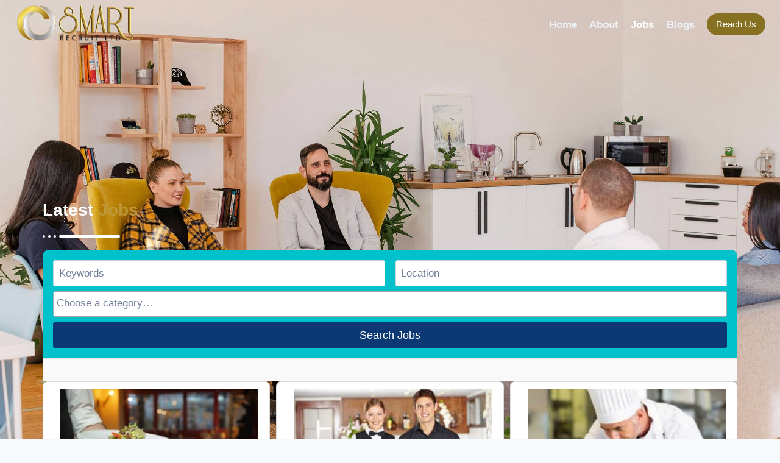

--- FILE ---
content_type: text/css
request_url: https://smartrecruit.mt/wp-content/uploads/elementor/css/post-2665.css?ver=1769114748
body_size: 4950
content:
.elementor-2665 .elementor-element.elementor-element-dfe074e{--display:flex;--min-height:400px;--flex-direction:column;--container-widget-width:calc( ( 1 - var( --container-widget-flex-grow ) ) * 100% );--container-widget-height:initial;--container-widget-flex-grow:0;--container-widget-align-self:initial;--flex-wrap-mobile:wrap;--justify-content:flex-end;--align-items:flex-start;--overlay-opacity:0.83;}.elementor-2665 .elementor-element.elementor-element-dfe074e:not(.elementor-motion-effects-element-type-background), .elementor-2665 .elementor-element.elementor-element-dfe074e > .elementor-motion-effects-container > .elementor-motion-effects-layer{background-image:url("https://smartrecruit.mt/wp-content/uploads/2024/11/homebanner.jpg");background-position:center center;background-repeat:no-repeat;background-size:cover;}.elementor-2665 .elementor-element.elementor-element-dfe074e::before, .elementor-2665 .elementor-element.elementor-element-dfe074e > .elementor-background-video-container::before, .elementor-2665 .elementor-element.elementor-element-dfe074e > .e-con-inner > .elementor-background-video-container::before, .elementor-2665 .elementor-element.elementor-element-dfe074e > .elementor-background-slideshow::before, .elementor-2665 .elementor-element.elementor-element-dfe074e > .e-con-inner > .elementor-background-slideshow::before, .elementor-2665 .elementor-element.elementor-element-dfe074e > .elementor-motion-effects-container > .elementor-motion-effects-layer::before{background-color:#534112;--background-overlay:'';}.elementor-2665 .elementor-element.elementor-element-e52c8c7 .elementskit-section-title-wraper .elementskit-section-title{color:#FFFFFF;font-weight:bold;}.elementor-2665 .elementor-element.elementor-element-e52c8c7 .elementskit-section-title-wraper .elementskit-section-title > span{color:var( --e-global-color-primary );}.elementor-2665 .elementor-element.elementor-element-e52c8c7 .elementskit-section-title-wraper .elementskit-section-title:hover > span{color:var( --e-global-color-primary );}.elementor-2665 .elementor-element.elementor-element-e52c8c7 .elementskit-section-title-wraper .elementskit-border-divider{width:100px;background:linear-gradient(90deg, #FFFFFF 0%, #FFFFFF 100%);}.elementor-2665 .elementor-element.elementor-element-e52c8c7 .elementskit-section-title-wraper .elementskit-border-divider.elementskit-style-long{width:100px;height:4px;color:#FFFFFF;}.elementor-2665 .elementor-element.elementor-element-e52c8c7 .elementskit-section-title-wraper .elementskit-border-star{width:100px;height:4px;color:#FFFFFF;}.elementor-2665 .elementor-element.elementor-element-e52c8c7 .elementskit-section-title-wraper .elementskit-border-divider, .elementor-2665 .elementor-element.elementor-element-e52c8c7 .elementskit-border-divider::before{height:4px;}.elementor-2665 .elementor-element.elementor-element-e52c8c7 .elementskit-section-title-wraper .elementskit-border-divider:before{background-color:#FFFFFF;color:#FFFFFF;}.elementor-2665 .elementor-element.elementor-element-e52c8c7 .elementskit-section-title-wraper .elementskit-border-star:after{background-color:#FFFFFF;}.elementor-2665 .elementor-element.elementor-element-37b43f12{--display:flex;--overlay-opacity:0.85;}.elementor-2665 .elementor-element.elementor-element-37b43f12:not(.elementor-motion-effects-element-type-background), .elementor-2665 .elementor-element.elementor-element-37b43f12 > .elementor-motion-effects-container > .elementor-motion-effects-layer{background-image:url("https://smartrecruit.mt/wp-content/uploads/2024/11/homebanner.jpg");background-position:center center;background-size:cover;}.elementor-2665 .elementor-element.elementor-element-37b43f12::before, .elementor-2665 .elementor-element.elementor-element-37b43f12 > .elementor-background-video-container::before, .elementor-2665 .elementor-element.elementor-element-37b43f12 > .e-con-inner > .elementor-background-video-container::before, .elementor-2665 .elementor-element.elementor-element-37b43f12 > .elementor-background-slideshow::before, .elementor-2665 .elementor-element.elementor-element-37b43f12 > .e-con-inner > .elementor-background-slideshow::before, .elementor-2665 .elementor-element.elementor-element-37b43f12 > .elementor-motion-effects-container > .elementor-motion-effects-layer::before{background-color:#534112;--background-overlay:'';}@media(min-width:1025px){.elementor-2665 .elementor-element.elementor-element-dfe074e:not(.elementor-motion-effects-element-type-background), .elementor-2665 .elementor-element.elementor-element-dfe074e > .elementor-motion-effects-container > .elementor-motion-effects-layer{background-attachment:fixed;}.elementor-2665 .elementor-element.elementor-element-37b43f12:not(.elementor-motion-effects-element-type-background), .elementor-2665 .elementor-element.elementor-element-37b43f12 > .elementor-motion-effects-container > .elementor-motion-effects-layer{background-attachment:fixed;}}